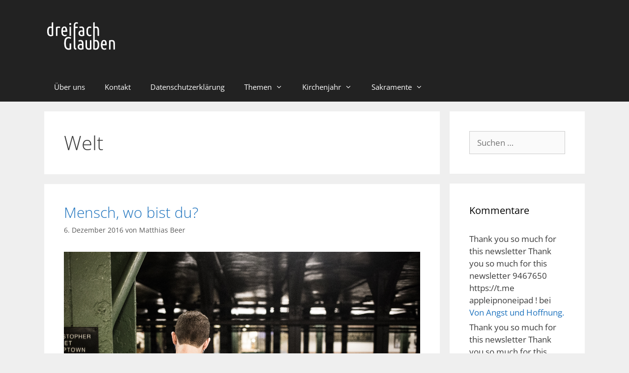

--- FILE ---
content_type: text/html; charset=UTF-8
request_url: https://dreifachglauben.de/tag/welt/
body_size: 12096
content:
<!DOCTYPE html><html lang="de"><head><meta charset="UTF-8"><meta name='robots' content='noindex, follow' /><meta name="viewport" content="width=device-width, initial-scale=1"> <!-- This site is optimized with the Yoast SEO plugin v26.8 - https://yoast.com/product/yoast-seo-wordpress/ --><link media="all" href="https://dreifachglauben.de/wp-content/cache/autoptimize/css/autoptimize_8d6f1adc80a1542d4c6598dd3a81c4ae.css" rel="stylesheet"><title>Welt Archive - dreifach glauben</title><meta property="og:locale" content="de_DE" /><meta property="og:type" content="article" /><meta property="og:title" content="Welt Archive - dreifach glauben" /><meta property="og:url" content="https://dreifachglauben.de/tag/welt/" /><meta property="og:site_name" content="dreifach glauben" /><meta property="og:image" content="https://dreifachglauben.de/wp-content/uploads/2017/01/header_homepage_jan2017.png" /><meta property="og:image:width" content="1380" /><meta property="og:image:height" content="280" /><meta property="og:image:type" content="image/png" /><meta name="twitter:card" content="summary_large_image" /><meta name="twitter:site" content="@dreifachglauben" /> <script type="application/ld+json" class="yoast-schema-graph">{"@context":"https://schema.org","@graph":[{"@type":"CollectionPage","@id":"https://dreifachglauben.de/tag/welt/","url":"https://dreifachglauben.de/tag/welt/","name":"Welt Archive - dreifach glauben","isPartOf":{"@id":"https://dreifachglauben.de/#website"},"primaryImageOfPage":{"@id":"https://dreifachglauben.de/tag/welt/#primaryimage"},"image":{"@id":"https://dreifachglauben.de/tag/welt/#primaryimage"},"thumbnailUrl":"https://dreifachglauben.de/wp-content/uploads/2016/12/rtctu0ei-t8-kirk-morales.jpg","breadcrumb":{"@id":"https://dreifachglauben.de/tag/welt/#breadcrumb"},"inLanguage":"de"},{"@type":"ImageObject","inLanguage":"de","@id":"https://dreifachglauben.de/tag/welt/#primaryimage","url":"https://dreifachglauben.de/wp-content/uploads/2016/12/rtctu0ei-t8-kirk-morales.jpg","contentUrl":"https://dreifachglauben.de/wp-content/uploads/2016/12/rtctu0ei-t8-kirk-morales.jpg","width":5306,"height":3537,"caption":"Foto von Kirk Morales / unsplash.com"},{"@type":"BreadcrumbList","@id":"https://dreifachglauben.de/tag/welt/#breadcrumb","itemListElement":[{"@type":"ListItem","position":1,"name":"Startseite","item":"https://dreifachglauben.de/"},{"@type":"ListItem","position":2,"name":"Welt"}]},{"@type":"WebSite","@id":"https://dreifachglauben.de/#website","url":"https://dreifachglauben.de/","name":"dreifach glauben","description":"leben mit glauben. glauben mit leben.","publisher":{"@id":"https://dreifachglauben.de/#organization"},"potentialAction":[{"@type":"SearchAction","target":{"@type":"EntryPoint","urlTemplate":"https://dreifachglauben.de/?s={search_term_string}"},"query-input":{"@type":"PropertyValueSpecification","valueRequired":true,"valueName":"search_term_string"}}],"inLanguage":"de"},{"@type":"Organization","@id":"https://dreifachglauben.de/#organization","name":"dreifach glauben","url":"https://dreifachglauben.de/","logo":{"@type":"ImageObject","inLanguage":"de","@id":"https://dreifachglauben.de/#/schema/logo/image/","url":"https://dreifachglauben.de/wp-content/uploads/2015/10/ruach_schriftzug.png","contentUrl":"https://dreifachglauben.de/wp-content/uploads/2015/10/ruach_schriftzug.png","width":700,"height":180,"caption":"dreifach glauben"},"image":{"@id":"https://dreifachglauben.de/#/schema/logo/image/"},"sameAs":["https://www.facebook.com/dreifachglauben","https://x.com/dreifachglauben","https://instagram.com/dreifachglauben/"]}]}</script> <!-- / Yoast SEO plugin. --><link rel="alternate" type="application/rss+xml" title="dreifach glauben &raquo; Feed" href="https://dreifachglauben.de/feed/" /><link rel="alternate" type="application/rss+xml" title="dreifach glauben &raquo; Kommentar-Feed" href="https://dreifachglauben.de/comments/feed/" /><link rel="alternate" type="application/rss+xml" title="dreifach glauben &raquo; Welt Schlagwort-Feed" href="https://dreifachglauben.de/tag/welt/feed/" /> <!-- This site uses the Google Analytics by ExactMetrics plugin v8.11.1 - Using Analytics tracking - https://www.exactmetrics.com/ --> <!-- Note: ExactMetrics is not currently configured on this site. The site owner needs to authenticate with Google Analytics in the ExactMetrics settings panel. --> <!-- No tracking code set --> <!-- / Google Analytics by ExactMetrics --><link rel="https://api.w.org/" href="https://dreifachglauben.de/wp-json/" /><link rel="alternate" title="JSON" type="application/json" href="https://dreifachglauben.de/wp-json/wp/v2/tags/81" /><link rel="EditURI" type="application/rsd+xml" title="RSD" href="https://dreifachglauben.de/xmlrpc.php?rsd" /><meta name="generator" content="WordPress 6.8.3" /> <!-- Es ist keine amphtml-Version verfügbar für diese URL. --><link rel="icon" href="https://dreifachglauben.de/wp-content/uploads/2015/06/fb_logo_big-558ad9d7v1_site_icon-150x150.png" sizes="32x32" /><link rel="icon" href="https://dreifachglauben.de/wp-content/uploads/2015/06/fb_logo_big-558ad9d7v1_site_icon-300x300.png" sizes="192x192" /><link rel="apple-touch-icon" href="https://dreifachglauben.de/wp-content/uploads/2015/06/fb_logo_big-558ad9d7v1_site_icon-300x300.png" /><meta name="msapplication-TileImage" content="https://dreifachglauben.de/wp-content/uploads/2015/06/fb_logo_big-558ad9d7v1_site_icon-300x300.png" /></head><body class="archive tag tag-welt tag-81 wp-custom-logo wp-embed-responsive wp-theme-generatepress post-image-below-header post-image-aligned-center infinite-scroll sticky-menu-fade right-sidebar nav-below-header separate-containers fluid-header active-footer-widgets-3 nav-aligned-left header-aligned-left dropdown-hover" itemtype="https://schema.org/Blog" itemscope> <a class="screen-reader-text skip-link" href="#content" title="Zum Inhalt springen">Zum Inhalt springen</a><header class="site-header" id="masthead" aria-label="Website"  itemtype="https://schema.org/WPHeader" itemscope><div class="inside-header grid-container grid-parent"><div class="site-logo"> <a href="https://dreifachglauben.de/" rel="home"> <img  class="header-image is-logo-image" alt="dreifach glauben" src="https://dreifachglauben.de/wp-content/uploads/2020/04/logo_dreifachglauben-white.png" /> </a></div></div></header><nav class="main-navigation sub-menu-right" id="site-navigation" aria-label="Primär"  itemtype="https://schema.org/SiteNavigationElement" itemscope><div class="inside-navigation grid-container grid-parent"> <button class="menu-toggle" aria-controls="primary-menu" aria-expanded="false"> <span class="mobile-menu">Menü</span> </button><div id="primary-menu" class="main-nav"><ul id="menu-topnav" class=" menu sf-menu"><li id="menu-item-6185" class="menu-item menu-item-type-post_type menu-item-object-page menu-item-6185"><a href="https://dreifachglauben.de/about/">Über uns</a></li><li id="menu-item-6184" class="menu-item menu-item-type-post_type menu-item-object-page menu-item-6184"><a href="https://dreifachglauben.de/kontakt/">Kontakt</a></li><li id="menu-item-6183" class="menu-item menu-item-type-post_type menu-item-object-page menu-item-6183"><a href="https://dreifachglauben.de/datenschutz/">Datenschutzerklärung</a></li><li id="menu-item-6297" class="menu-item menu-item-type-post_type menu-item-object-page menu-item-has-children menu-item-6297"><a href="https://dreifachglauben.de/themen/">Themen<span role="presentation" class="dropdown-menu-toggle"></span></a><ul class="sub-menu"><li id="menu-item-6298" class="menu-item menu-item-type-taxonomy menu-item-object-category menu-item-6298"><a href="https://dreifachglauben.de/category/leben/">Aus dem Leben</a></li><li id="menu-item-6300" class="menu-item menu-item-type-taxonomy menu-item-object-category menu-item-6300"><a href="https://dreifachglauben.de/category/leben/lebenszeit/">Lebenszeit</a></li><li id="menu-item-6302" class="menu-item menu-item-type-taxonomy menu-item-object-category menu-item-6302"><a href="https://dreifachglauben.de/category/hoffnung-und-freude/">Hoffnung und Freude</a></li><li id="menu-item-6303" class="menu-item menu-item-type-taxonomy menu-item-object-category menu-item-6303"><a href="https://dreifachglauben.de/category/leben/zusammenleben/">Zusammenleben</a></li><li id="menu-item-6305" class="menu-item menu-item-type-taxonomy menu-item-object-category menu-item-6305"><a href="https://dreifachglauben.de/category/glauben-vertrauen-zweifel/">Glauben.Vertrauen.Zweifel</a></li><li id="menu-item-6308" class="menu-item menu-item-type-taxonomy menu-item-object-category menu-item-6308"><a href="https://dreifachglauben.de/category/glauben-vertrauen-zweifel/vom-glauben/">Vom Glauben</a></li><li id="menu-item-6309" class="menu-item menu-item-type-taxonomy menu-item-object-category menu-item-6309"><a href="https://dreifachglauben.de/category/mut-und-aufbruch/">Mut und Aufbruch</a></li><li id="menu-item-6310" class="menu-item menu-item-type-taxonomy menu-item-object-category menu-item-6310"><a href="https://dreifachglauben.de/category/leben/alltagstreiben/">Alltagstreiben</a></li><li id="menu-item-6311" class="menu-item menu-item-type-taxonomy menu-item-object-category menu-item-6311"><a href="https://dreifachglauben.de/category/mut-und-aufbruch/aufbrueche/">Aufbrüche</a></li><li id="menu-item-6315" class="menu-item menu-item-type-taxonomy menu-item-object-category menu-item-6315"><a href="https://dreifachglauben.de/category/glauben-vertrauen-zweifel/vom-vertrauen/">Vom Vertrauen</a></li><li id="menu-item-6318" class="menu-item menu-item-type-taxonomy menu-item-object-category menu-item-6318"><a href="https://dreifachglauben.de/category/mut-und-aufbruch/mutiges/">Mutiges</a></li><li id="menu-item-6317" class="menu-item menu-item-type-taxonomy menu-item-object-category menu-item-6317"><a href="https://dreifachglauben.de/category/mut-und-aufbruch/nachfolge/">Nachfolge</a></li><li id="menu-item-6323" class="menu-item menu-item-type-taxonomy menu-item-object-category menu-item-6323"><a href="https://dreifachglauben.de/category/trauer-angst/">Trauer &amp; Angst</a></li><li id="menu-item-6324" class="menu-item menu-item-type-taxonomy menu-item-object-category menu-item-6324"><a href="https://dreifachglauben.de/category/glauben-vertrauen-zweifel/vom-zweifel/">Vom Zweifel</a></li><li id="menu-item-6327" class="menu-item menu-item-type-taxonomy menu-item-object-category menu-item-6327"><a href="https://dreifachglauben.de/category/gebet/">Gebet</a></li></ul></li><li id="menu-item-6306" class="menu-item menu-item-type-taxonomy menu-item-object-category menu-item-has-children menu-item-6306"><a href="https://dreifachglauben.de/category/kirchenjahr/">Kirchenjahr<span role="presentation" class="dropdown-menu-toggle"></span></a><ul class="sub-menu"><li id="menu-item-6301" class="menu-item menu-item-type-taxonomy menu-item-object-category menu-item-6301"><a href="https://dreifachglauben.de/category/kirchenjahr/advent/">Advent</a></li><li id="menu-item-6313" class="menu-item menu-item-type-taxonomy menu-item-object-category menu-item-6313"><a href="https://dreifachglauben.de/category/kirchenjahr/ostern/">Ostern</a></li><li id="menu-item-6304" class="menu-item menu-item-type-taxonomy menu-item-object-category menu-item-6304"><a href="https://dreifachglauben.de/category/kirchenjahr/fastenzeit/">Fastenzeit</a></li><li id="menu-item-6314" class="menu-item menu-item-type-taxonomy menu-item-object-category menu-item-6314"><a href="https://dreifachglauben.de/category/kirchenjahr/pfingsten/">Pfingsten</a></li><li id="menu-item-6312" class="menu-item menu-item-type-taxonomy menu-item-object-category menu-item-6312"><a href="https://dreifachglauben.de/category/kirchenjahr/weihnachten/">Weihnachten</a></li><li id="menu-item-6316" class="menu-item menu-item-type-taxonomy menu-item-object-category menu-item-6316"><a href="https://dreifachglauben.de/category/kirchenjahr/karwoche/">Karwoche</a></li><li id="menu-item-6326" class="menu-item menu-item-type-taxonomy menu-item-object-category menu-item-6326"><a href="https://dreifachglauben.de/category/kirchenjahr/allerheiligen/">Allerheiligen</a></li><li id="menu-item-6321" class="menu-item menu-item-type-taxonomy menu-item-object-category menu-item-6321"><a href="https://dreifachglauben.de/category/sakramente/kommunion/">Kommunion</a></li></ul></li><li id="menu-item-6319" class="menu-item menu-item-type-taxonomy menu-item-object-category menu-item-has-children menu-item-6319"><a href="https://dreifachglauben.de/category/sakramente/">Sakramente<span role="presentation" class="dropdown-menu-toggle"></span></a><ul class="sub-menu"><li id="menu-item-6299" class="menu-item menu-item-type-taxonomy menu-item-object-category menu-item-6299"><a href="https://dreifachglauben.de/category/sakramente/firmung/">Firmung</a></li><li id="menu-item-6320" class="menu-item menu-item-type-taxonomy menu-item-object-category menu-item-6320"><a href="https://dreifachglauben.de/category/sakramente/ehe/">Ehe</a></li><li id="menu-item-6322" class="menu-item menu-item-type-taxonomy menu-item-object-category menu-item-6322"><a href="https://dreifachglauben.de/category/sakramente/taufe/">Taufe</a></li><li id="menu-item-6307" class="menu-item menu-item-type-taxonomy menu-item-object-category menu-item-6307"><a href="https://dreifachglauben.de/category/sakramente/beichte/">Beichte</a></li></ul></li></ul></div></div></nav><div class="site grid-container container hfeed grid-parent" id="page"><div class="site-content" id="content"><div class="content-area grid-parent mobile-grid-100 grid-75 tablet-grid-75" id="primary"><main class="site-main" id="main"><header class="page-header" aria-label="Seite"><h1 class="page-title"> Welt</h1></header><article id="post-1651" class="post-1651 post type-post status-publish format-image has-post-thumbnail hentry category-advent category-beichte category-fastenzeit category-lebenszeit category-weihnachten tag-advent tag-alltag tag-augenblick tag-fragen tag-handy tag-ich tag-leben tag-mensch tag-moment tag-weihnachten tag-weihnachtsmarkt tag-welt tag-zeit post_format-post-format-image infinite-scroll-item" itemtype="https://schema.org/CreativeWork" itemscope><div class="inside-article"><header class="entry-header"><h2 class="entry-title" itemprop="headline"><a href="https://dreifachglauben.de/kirchenjahr/advent/mensch-wo-bist-du/" rel="bookmark">Mensch, wo bist du?</a></h2><div class="entry-meta"> <span class="posted-on"><time class="updated" datetime="2020-03-27T14:59:20+01:00" itemprop="dateModified">27. März 2020</time><time class="entry-date published" datetime="2016-12-06T06:55:54+01:00" itemprop="datePublished">6. Dezember 2016</time></span> <span class="byline">von <span class="author vcard" itemprop="author" itemtype="https://schema.org/Person" itemscope><a class="url fn n" href="https://dreifachglauben.de/author/matthias/" title="Alle Beiträge von Matthias Beer anzeigen" rel="author" itemprop="url"><span class="author-name" itemprop="name">Matthias Beer</span></a></span></span></div></header><div class="post-image"> <a href="https://dreifachglauben.de/kirchenjahr/advent/mensch-wo-bist-du/"> <img width="5306" height="3537" src="https://dreifachglauben.de/wp-content/uploads/2016/12/rtctu0ei-t8-kirk-morales.jpg" class="attachment-full size-full wp-post-image" alt="" itemprop="image" decoding="async" fetchpriority="high" srcset="https://dreifachglauben.de/wp-content/uploads/2016/12/rtctu0ei-t8-kirk-morales.jpg 5306w, https://dreifachglauben.de/wp-content/uploads/2016/12/rtctu0ei-t8-kirk-morales-300x200.jpg 300w, https://dreifachglauben.de/wp-content/uploads/2016/12/rtctu0ei-t8-kirk-morales-768x512.jpg 768w, https://dreifachglauben.de/wp-content/uploads/2016/12/rtctu0ei-t8-kirk-morales-1024x683.jpg 1024w" sizes="(max-width: 5306px) 100vw, 5306px" /> </a></div><div class="entry-content" itemprop="text"><p>„Mensch, wo bist du?“ Etwas genervt sprach ich in mein Handy.<br /> …<br /> „Wir wollten uns um fünf hier treffen.“<br /> …<br /> „Ja, vor der Tür.“<br /> …<br /> „Ich warte…!“<br /> …</p><p>Etwas genervter steckte ich mein Telefon wieder in die Tasche, schaute auf die Uhr. Mein Atem bildete kleine Wolken vor meinem Gesicht. Ich ließ meinen Blick über die Straße schweifen.</p><p>Und dann: Einer dieser Momente, in denen man sich selbst über die Schulter guckt. Die Kamera zoomt raus und man nimmt alles auf einmal wahr:</p><p>Die Lichterketten. Das gestreute Licht – rot, gelb, weiß – auf den nassen Pflastersteinen. Künstliche Tannenzweige. Die Leute mit den Tüten. Die anderen mit Bechern in der Hand. Musikfetzen. Drei Männer mit Klarinette, Akkordeon, Gitarre. Eine Frau mit zerfleddertem Pappbecher in den behandschuhten Fingern. Ein weinendes Kind. Ein junger Mann mit Hund und Pappschild vor den Füßen. Zwei ältere Damen, die goldenen Jacken im Karo gesteppt, plaudernd. Eine junge Familie mit Kinderwagen. Eine Gruppe lauter Jugendlicher. Mehr Menschen mit Taschen. Ich.</p><p>Ich schaute wieder auf die Uhr. Mein Blick wanderte in den dunklen, von der Stadt orange gefärbten Himmel. Genervt zückte ich mein Smartphone.</p><p>Mensch, wo bist du?</p><p><span><div class="author-bio"><p><img decoding="async" src="https://dreifachglauben.de/wp-content/uploads/2016/11/gb_logo.jpg" alt="logo_mensch werden" width="215" height="77" class=" wp-image-676 alignright" /></p><p class="bio-desc">Jeden Tag ein neues Törchen. Dieser Beitrag ist Teil unseres Adventkalenders 2016 zum Thema <strong>Mensch werden</strong>. Alle weiteren Einträge findest du in unserem Archiv unter <a href="https://dreifachglauben.de/category/advent2016/">Adventskalender 2015</a> oder in unserem <a href="http://advent.ruach.jetzt">Online Adventskalender</a>.</p></div></span></p></div><footer class="entry-meta" aria-label="Beitragsmeta"> <span class="cat-links"><span class="screen-reader-text">Kategorien </span><a href="https://dreifachglauben.de/category/kirchenjahr/advent/" rel="category tag">Advent</a>, <a href="https://dreifachglauben.de/category/sakramente/beichte/" rel="category tag">Beichte</a>, <a href="https://dreifachglauben.de/category/kirchenjahr/fastenzeit/" rel="category tag">Fastenzeit</a>, <a href="https://dreifachglauben.de/category/leben/lebenszeit/" rel="category tag">Lebenszeit</a>, <a href="https://dreifachglauben.de/category/kirchenjahr/weihnachten/" rel="category tag">Weihnachten</a></span> <span class="tags-links"><span class="screen-reader-text">Schlagwörter </span><a href="https://dreifachglauben.de/tag/advent/" rel="tag">Advent</a>, <a href="https://dreifachglauben.de/tag/alltag/" rel="tag">alltag</a>, <a href="https://dreifachglauben.de/tag/augenblick/" rel="tag">augenblick</a>, <a href="https://dreifachglauben.de/tag/fragen/" rel="tag">fragen</a>, <a href="https://dreifachglauben.de/tag/handy/" rel="tag">Handy</a>, <a href="https://dreifachglauben.de/tag/ich/" rel="tag">Ich</a>, <a href="https://dreifachglauben.de/tag/leben/" rel="tag">Leben</a>, <a href="https://dreifachglauben.de/tag/mensch/" rel="tag">mensch</a>, <a href="https://dreifachglauben.de/tag/moment/" rel="tag">Moment</a>, <a href="https://dreifachglauben.de/tag/weihnachten/" rel="tag">Weihnachten</a>, <a href="https://dreifachglauben.de/tag/weihnachtsmarkt/" rel="tag">weihnachtsmarkt</a>, <a href="https://dreifachglauben.de/tag/welt/" rel="tag">Welt</a>, <a href="https://dreifachglauben.de/tag/zeit/" rel="tag">Zeit</a></span> <span class="comments-link"><a href="https://dreifachglauben.de/kirchenjahr/advent/mensch-wo-bist-du/#comments">Ein Kommentar</a></span></footer></div></article><article id="post-1186" class="post-1186 post type-post status-publish format-image has-post-thumbnail hentry category-leben category-firmung category-mutiges category-nachfolge category-vom-glauben category-zusammenleben tag-bier tag-frage tag-gott tag-kueche tag-laecheln tag-party tag-sinn tag-studium tag-unsinn tag-welt post_format-post-format-image infinite-scroll-item" itemtype="https://schema.org/CreativeWork" itemscope><div class="inside-article"><header class="entry-header"><h2 class="entry-title" itemprop="headline"><a href="https://dreifachglauben.de/leben/die-frage/" rel="bookmark">Die Frage.</a></h2><div class="entry-meta"> <span class="posted-on"><time class="updated" datetime="2020-03-27T17:01:14+01:00" itemprop="dateModified">27. März 2020</time><time class="entry-date published" datetime="2016-04-17T10:00:33+02:00" itemprop="datePublished">17. April 2016</time></span> <span class="byline">von <span class="author vcard" itemprop="author" itemtype="https://schema.org/Person" itemscope><a class="url fn n" href="https://dreifachglauben.de/author/raphael/" title="Alle Beiträge von Raphael Foltin anzeigen" rel="author" itemprop="url"><span class="author-name" itemprop="name">Raphael Foltin</span></a></span></span></div></header><div class="post-image"> <a href="https://dreifachglauben.de/leben/die-frage/"> <img width="1280" height="872" src="https://dreifachglauben.de/wp-content/uploads/2016/04/tumblr_n4oyz5W0EK1rca2n2o1_1280.jpg" class="attachment-full size-full wp-post-image" alt="" itemprop="image" decoding="async" srcset="https://dreifachglauben.de/wp-content/uploads/2016/04/tumblr_n4oyz5W0EK1rca2n2o1_1280.jpg 1280w, https://dreifachglauben.de/wp-content/uploads/2016/04/tumblr_n4oyz5W0EK1rca2n2o1_1280-300x204.jpg 300w, https://dreifachglauben.de/wp-content/uploads/2016/04/tumblr_n4oyz5W0EK1rca2n2o1_1280-768x523.jpg 768w, https://dreifachglauben.de/wp-content/uploads/2016/04/tumblr_n4oyz5W0EK1rca2n2o1_1280-1024x698.jpg 1024w" sizes="(max-width: 1280px) 100vw, 1280px" /> </a></div><div class="entry-content" itemprop="text"><p>Samstag Abend, 00:43.</p><p>Ich stehe in der Küche eines entfernten Bekannten.<br />Bier Nummer 4 (?!) dümpelt lauwarm und abgestanden in meiner Hand herum.<br /><em>&#8222;Na, zum Glück hast du´s in die Küche geschafft, das ist ja auf der Party der einzige Raum in dem geraucht werden darf&#8220;,&nbsp;</em>denk ich mir noch und verfluche leise murmelnd die olle Nikotinsucht.<em> </em></p><p>Das wiederum nimmt der nette junge Mann neben mir &#8211; gesehen hab ich den schonmal irgendwo &#8211; zum Anlass ein Gespräch zu eröffnen.</p><p><em>&#8222;Auch noch´n Bier?&#8220;<br /></em>Ich Trottel hab in meine Plörre aus versehen reingeascht.<br /><em>&#8222;Ja, gerne!&#8220;,&nbsp;</em>lächle ich.</p><p><em><span style="text-decoration: underline"></span></em><span style="text-decoration: underline"></span>Und so entwickelt sich eines dieser Gespräche, die man schon tausend mal geführt hat.<br />Innerlich zähle ich die Sekunden, bis die am meisten gefürchtete aller Fragen fällt:<br /><em>&#8222;Und was studierst du so?&#8220;<strong><br /></strong></em></p><p>Versteht mich nicht falsch:&nbsp;<em>Ich </em>habe kein Problem damit, katholische Theologie zu studieren.<br />Mal abgesehen von der ein oder anderen Dogmatikvorlesung.<br />Die Probleme scheinen eher die anderen zu haben.</p><p>Und so überlege ich noch kurz einfach&nbsp;<em>&#8222;Ähm&#8230; Kunstgeschichte?&#8220;&nbsp;</em>zu antworten.<br />Das lass ich dann aber doch und entschließe mich, die Angelegenheit genauso schnell zu regeln wie das Abziehen eines Pflasters:<br /><em>&#8222;Katholische Theologie.&#8220;</em></p><p>Vor meinem inneren Auge läuft ein Film mit den verschiedensten Reaktionen, die ich beim Beantworten dieser Frage schon erleben durfte &#8230;<br /><em>&#8222;Ah&#8230; Frauenrechte sind dann wohl nicht so deins?&#8220;</em><br /><em>&#8222;Dabei wirkst du ja erstmal ganz nett&#8230;&#8220;</em><br /><em>&#8222;Uh, ich war ja nach dem Abi in Nepal und habe da mit buddhistischen Mönchen meditiert und meine innere&#8230;&#8220;</em><br /><em>&#8222;Kinderschänder? Dann hat sich das Gespräch hier wohl erledigt.&#8220;<br /></em>oder der Standartfall: <em>&#8222;Und dann wirst du Priester? Aber warum?&#8220;</em></p><p>Bis man seinem Gegenüber dann erklärt hat, dass man nicht Priester werden muss wenn man Theologie studiert, ist die Party auch fast schon wieder zu Ende.</p><p><em>&#8222;Und wie ist Gott so?&#8220;</em></p><p>Peng! Meine Mutter würde sagen, mein Gesicht sieht aus <em>&#8222;wie ne Kuh, wenns´s blitzt&#8220;.<br /></em>Baff lächle ich mein Gegenüber an und antworte irgendwann:<br /><em>&#8222;Naja, gut &#8211; und&#8230; fair&#8220; </em>&#8211; Was für eine behämmert grenzdebile Antwort.</p><p>Aber ich werde erneut überrascht.<br />Der nette Typ in der Küche lässt sich auf meine Meinung ein.<br />So entspinnt sich ein Gespräch über Gott und die Welt, über Leben und Tod, Sinn und Unsinn von allem.</p><p>Stunden später bin ich lächelnd und ein wenig beschwippst wieder zu Hause und liege in meinem Bett.<br /><em>&#8222;Zum Glück studierst du nicht Kunstgeschichte&#8220;,</em> murmele ich noch zu mir selbst und schlafe ein.</p><p></p><p></p></div><footer class="entry-meta" aria-label="Beitragsmeta"> <span class="cat-links"><span class="screen-reader-text">Kategorien </span><a href="https://dreifachglauben.de/category/leben/" rel="category tag">Aus dem Leben</a>, <a href="https://dreifachglauben.de/category/sakramente/firmung/" rel="category tag">Firmung</a>, <a href="https://dreifachglauben.de/category/mut-und-aufbruch/mutiges/" rel="category tag">Mutiges</a>, <a href="https://dreifachglauben.de/category/mut-und-aufbruch/nachfolge/" rel="category tag">Nachfolge</a>, <a href="https://dreifachglauben.de/category/glauben-vertrauen-zweifel/vom-glauben/" rel="category tag">Vom Glauben</a>, <a href="https://dreifachglauben.de/category/leben/zusammenleben/" rel="category tag">Zusammenleben</a></span> <span class="tags-links"><span class="screen-reader-text">Schlagwörter </span><a href="https://dreifachglauben.de/tag/bier/" rel="tag">bier</a>, <a href="https://dreifachglauben.de/tag/frage/" rel="tag">Frage</a>, <a href="https://dreifachglauben.de/tag/gott/" rel="tag">gott</a>, <a href="https://dreifachglauben.de/tag/kueche/" rel="tag">küche</a>, <a href="https://dreifachglauben.de/tag/laecheln/" rel="tag">lächeln</a>, <a href="https://dreifachglauben.de/tag/party/" rel="tag">party</a>, <a href="https://dreifachglauben.de/tag/sinn/" rel="tag">sinn</a>, <a href="https://dreifachglauben.de/tag/studium/" rel="tag">studium</a>, <a href="https://dreifachglauben.de/tag/unsinn/" rel="tag">unsinn</a>, <a href="https://dreifachglauben.de/tag/welt/" rel="tag">Welt</a></span> <span class="comments-link"><a href="https://dreifachglauben.de/leben/die-frage/#comments">2 Kommentare</a></span></footer></div></article><article id="post-324" class="post-324 post type-post status-publish format-image has-post-thumbnail hentry category-alltagstreiben category-leben category-fastenzeit category-firmung category-ostern category-sakramente category-zusammenleben tag-graffiti tag-kreativ tag-welt tag-zitate post_format-post-format-image infinite-scroll-item" itemtype="https://schema.org/CreativeWork" itemscope><div class="inside-article"><header class="entry-header"><h2 class="entry-title" itemprop="headline"><a href="https://dreifachglauben.de/leben/verliebt-in-die-verrueckte-welt/" rel="bookmark">Verliebt in die verrückte Welt</a></h2><div class="entry-meta"> <span class="posted-on"><time class="updated" datetime="2020-03-28T09:42:53+01:00" itemprop="dateModified">28. März 2020</time><time class="entry-date published" datetime="2015-10-18T12:00:01+02:00" itemprop="datePublished">18. Oktober 2015</time></span> <span class="byline">von <span class="author vcard" itemprop="author" itemtype="https://schema.org/Person" itemscope><a class="url fn n" href="https://dreifachglauben.de/author/florian/" title="Alle Beiträge von Florian Kunz anzeigen" rel="author" itemprop="url"><span class="author-name" itemprop="name">Florian Kunz</span></a></span></span></div></header><div class="post-image"> <a href="https://dreifachglauben.de/leben/verliebt-in-die-verrueckte-welt/"> <img width="2448" height="3264" src="https://dreifachglauben.de/wp-content/uploads/2015/07/Bild_Verrückte-Welt.jpg" class="attachment-full size-full wp-post-image" alt="" itemprop="image" decoding="async" loading="lazy" srcset="https://dreifachglauben.de/wp-content/uploads/2015/07/Bild_Verrückte-Welt.jpg 2448w, https://dreifachglauben.de/wp-content/uploads/2015/07/Bild_Verrückte-Welt-225x300.jpg 225w, https://dreifachglauben.de/wp-content/uploads/2015/07/Bild_Verrückte-Welt-768x1024.jpg 768w" sizes="auto, (max-width: 2448px) 100vw, 2448px" /> </a></div><div class="entry-content" itemprop="text"><p>Noch ein paar Minuten zwischen zwei Terminen. Zu wenig, um verplant werden zu können, und zu viel, um herumzustehen. Also einfach losgehen und einmal im Kreis herumlaufen.</p><p>Seltsam, obwohl ich ständig an dieser Wand vorbeigehe, ist mir bisher noch nie das Graffiti aufgefallen. Ein Meisterwerk? Schwarze Schrift auf orangenem Grund. &#8222;Verliebt in die verrückte Welt. Hermann Hesse. 1877-1962.&#8220;</p><p>Aus eigenem Antrieb hätte ich wahrscheinlich nie nach dem Zitat gesucht. Die schönsten Dinge findet man* halt meistens, wenn man* nicht danach sucht. Oder finden sie uns?</p><p>Wer war das denn? Was hat sich der*die Sprayer*in eigentlich dabei gedacht? Plötzlich legt sich ein leises Lächeln über mein Gesicht. Genial, der Spruch fasziniert mich. &#8222;Verliebt in die verrückte Welt.&#8220; Hoffentlich bin ich das hin und wieder auch mal wieder.</p><p><strong>P.S.:</strong> Seit Wochen war das Foto in meinem Handy gespeichert. Heute hat es mich zufällig wieder gefunden. Jetzt will ich es wissen. Woher kommt das Zitat?</p><p><strong> Notiz an mich:</strong> Hermann Hesse. &#8222;Gestutzte Eiche&#8220;. Juni 1919. Danke für das TROTZDEM!</p><p></p></div><footer class="entry-meta" aria-label="Beitragsmeta"> <span class="cat-links"><span class="screen-reader-text">Kategorien </span><a href="https://dreifachglauben.de/category/leben/alltagstreiben/" rel="category tag">Alltagstreiben</a>, <a href="https://dreifachglauben.de/category/leben/" rel="category tag">Aus dem Leben</a>, <a href="https://dreifachglauben.de/category/kirchenjahr/fastenzeit/" rel="category tag">Fastenzeit</a>, <a href="https://dreifachglauben.de/category/sakramente/firmung/" rel="category tag">Firmung</a>, <a href="https://dreifachglauben.de/category/kirchenjahr/ostern/" rel="category tag">Ostern</a>, <a href="https://dreifachglauben.de/category/sakramente/" rel="category tag">Sakramente</a>, <a href="https://dreifachglauben.de/category/leben/zusammenleben/" rel="category tag">Zusammenleben</a></span> <span class="tags-links"><span class="screen-reader-text">Schlagwörter </span><a href="https://dreifachglauben.de/tag/graffiti/" rel="tag">Graffiti</a>, <a href="https://dreifachglauben.de/tag/kreativ/" rel="tag">Kreativ</a>, <a href="https://dreifachglauben.de/tag/welt/" rel="tag">Welt</a>, <a href="https://dreifachglauben.de/tag/zitate/" rel="tag">Zitate</a></span> <span class="comments-link"><a href="https://dreifachglauben.de/leben/verliebt-in-die-verrueckte-welt/#respond">Schreibe einen Kommentar</a></span></footer></div></article><article id="post-304" class="post-304 post type-post status-publish format-image has-post-thumbnail hentry category-advent category-aufbrueche category-leben category-beichte category-fastenzeit category-firmung category-karwoche category-mut-und-aufbruch category-mutiges category-vom-glauben category-vom-zweifel category-zusammenleben tag-fluechtlinge tag-kommentar tag-menschlichkeit tag-standpunkt tag-tueren tag-welt post_format-post-format-image infinite-scroll-item" itemtype="https://schema.org/CreativeWork" itemscope><div class="inside-article"><header class="entry-header"><h2 class="entry-title" itemprop="headline"><a href="https://dreifachglauben.de/glauben-vertrauen-zweifel/vom-zweifel/tueren-dieser-welt/" rel="bookmark">Türen dieser Welt</a></h2><div class="entry-meta"> <span class="posted-on"><time class="updated" datetime="2020-03-28T11:01:45+01:00" itemprop="dateModified">28. März 2020</time><time class="entry-date published" datetime="2015-07-16T13:46:35+02:00" itemprop="datePublished">16. Juli 2015</time></span> <span class="byline">von <span class="author vcard" itemprop="author" itemtype="https://schema.org/Person" itemscope><a class="url fn n" href="https://dreifachglauben.de/author/simone/" title="Alle Beiträge von Simone Müller anzeigen" rel="author" itemprop="url"><span class="author-name" itemprop="name">Simone Müller</span></a></span></span></div></header><div class="post-image"> <a href="https://dreifachglauben.de/glauben-vertrauen-zweifel/vom-zweifel/tueren-dieser-welt/"> <img width="2560" height="1164" src="https://dreifachglauben.de/wp-content/uploads/2015/07/20150314_1815051.jpg" class="attachment-full size-full wp-post-image" alt="" itemprop="image" decoding="async" loading="lazy" srcset="https://dreifachglauben.de/wp-content/uploads/2015/07/20150314_1815051.jpg 2560w, https://dreifachglauben.de/wp-content/uploads/2015/07/20150314_1815051-300x136.jpg 300w, https://dreifachglauben.de/wp-content/uploads/2015/07/20150314_1815051-1024x466.jpg 1024w" sizes="auto, (max-width: 2560px) 100vw, 2560px" /> </a></div><div class="entry-content" itemprop="text"><p>Es bringt mich aus der Fassung. Wie viele Leute sich dagegen wehren, Flüchtlingen die &#8222;Türe aufzumachen&#8220;. Wie viele Sätze in dieser Richtung mit &#8222;Ich stelle weder die Menschenrechte in Frage, noch bin ich ausländerfeindlich&#8220; beginnen und einem gesprochenen oder hörbar gedachten &#8222;&#8230;, aber&#8230;&#8220; beendet werden.</p><p>Gleichzeitig stehen viele Andere für Flüchtlinge ein und auf, versuchen zu argumentieren und zu begründen, warum es gut, gerecht, sinnvoll, gewinnbringend,&#8230; ist, fremde Menschen im &#8222;eigenen Land&#8220; aufzunehmen.</p><p>Was mich dabei immer häufiger zum Nachdenken bringt: Warum braucht es diese vielen verschiedenen Argumentationen? Egal ob religiös motivierte (&#8222;Jesus war ja auch ein Flüchtling&#8220;), oder solche, die besagen, &#8222;dass das alles gar nicht so schlimm ist &#8211; immerhin kenne man doch bestimmt den und den &#8211; und der war ja auch mal Flüchtling und sei doch jetzt ein guter Bürger&#8230;&#8220;, sie alle rechtfertigen und suchen wortreich nach Begründung.</p><p>Warum reicht es denn nicht schlichtweg, dass es einem Menschen schlecht geht, jemand kein Zuhause hat, um sein oder ihr Leben bangen muss?<br /> Warum ist diese himmelschreiende Ungerechtigkeit nicht schon Grund genug?<br /> Ist sie nicht Grund und die Menschen, die nach Schutz suchen, nicht Anlass genug, mir mal wieder zu überlegen, wem diese Welt denn nun gehört?</p><p>Es mag naiv klingen, aber reicht das nicht? Reicht das nicht aus, um Menschen zumindest die &#8222;Tür&#8220; &#8222;meines Landes&#8220; aufzumachen?</p><p>Wer hat diese Tür überhaupt gebaut? Gehört die Welt nicht allen, die auf ihr herumlaufen?!</p></div><footer class="entry-meta" aria-label="Beitragsmeta"> <span class="cat-links"><span class="screen-reader-text">Kategorien </span><a href="https://dreifachglauben.de/category/kirchenjahr/advent/" rel="category tag">Advent</a>, <a href="https://dreifachglauben.de/category/mut-und-aufbruch/aufbrueche/" rel="category tag">Aufbrüche</a>, <a href="https://dreifachglauben.de/category/leben/" rel="category tag">Aus dem Leben</a>, <a href="https://dreifachglauben.de/category/sakramente/beichte/" rel="category tag">Beichte</a>, <a href="https://dreifachglauben.de/category/kirchenjahr/fastenzeit/" rel="category tag">Fastenzeit</a>, <a href="https://dreifachglauben.de/category/sakramente/firmung/" rel="category tag">Firmung</a>, <a href="https://dreifachglauben.de/category/kirchenjahr/karwoche/" rel="category tag">Karwoche</a>, <a href="https://dreifachglauben.de/category/mut-und-aufbruch/" rel="category tag">Mut und Aufbruch</a>, <a href="https://dreifachglauben.de/category/mut-und-aufbruch/mutiges/" rel="category tag">Mutiges</a>, <a href="https://dreifachglauben.de/category/glauben-vertrauen-zweifel/vom-glauben/" rel="category tag">Vom Glauben</a>, <a href="https://dreifachglauben.de/category/glauben-vertrauen-zweifel/vom-zweifel/" rel="category tag">Vom Zweifel</a>, <a href="https://dreifachglauben.de/category/leben/zusammenleben/" rel="category tag">Zusammenleben</a></span> <span class="tags-links"><span class="screen-reader-text">Schlagwörter </span><a href="https://dreifachglauben.de/tag/fluechtlinge/" rel="tag">flüchtlinge</a>, <a href="https://dreifachglauben.de/tag/kommentar/" rel="tag">Kommentar</a>, <a href="https://dreifachglauben.de/tag/menschlichkeit/" rel="tag">Menschlichkeit</a>, <a href="https://dreifachglauben.de/tag/standpunkt/" rel="tag">Standpunkt</a>, <a href="https://dreifachglauben.de/tag/tueren/" rel="tag">Türen</a>, <a href="https://dreifachglauben.de/tag/welt/" rel="tag">Welt</a></span> <span class="comments-link"><a href="https://dreifachglauben.de/glauben-vertrauen-zweifel/vom-zweifel/tueren-dieser-welt/#comments">Ein Kommentar</a></span></footer></div></article></main></div><div class="widget-area sidebar is-right-sidebar grid-25 tablet-grid-25 grid-parent" id="right-sidebar"><div class="inside-right-sidebar"><aside id="search-2" class="widget inner-padding widget_search"><form method="get" class="search-form" action="https://dreifachglauben.de/"> <label> <span class="screen-reader-text">Suche nach:</span> <input type="search" class="search-field" placeholder="Suchen …" value="" name="s" title="Suche nach:"> </label> <input type="submit" class="search-submit" value="Suchen"></form></aside><aside id="recent-comments-2" class="widget inner-padding widget_recent_comments"><h2 class="widget-title">Kommentare</h2><ul id="recentcomments"><li class="recentcomments"><span class="comment-author-link">Thank you so much for this newsletter Thank you so much for this newsletter 9467650 https://t.me appleipnoneipad !</span> bei <a href="https://dreifachglauben.de/leben/von-angst-und-hoffnung/#comment-38081">Von Angst und Hoffnung.</a></li><li class="recentcomments"><span class="comment-author-link">Thank you so much for this newsletter Thank you so much for this newsletter 4986350 https://t.me appleipnoneipad !</span> bei <a href="https://dreifachglauben.de/leben/von-angst-und-hoffnung/#comment-37700">Von Angst und Hoffnung.</a></li><li class="recentcomments"><span class="comment-author-link"><a href="https://ourgames.net/subway-surfers" class="url" rel="ugc external nofollow">Subway Surfers</a></span> bei <a href="https://dreifachglauben.de/leben/sie-wird-wieder-auferstehen/#comment-36340">Sie wird wieder auferstehen</a></li><li class="recentcomments"><span class="comment-author-link"><a href="https://www.winner12.ai/" class="url" rel="ugc external nofollow">Football predictions</a></span> bei <a href="https://dreifachglauben.de/leben/sie-wird-wieder-auferstehen/#comment-35626">Sie wird wieder auferstehen</a></li><li class="recentcomments"><span class="comment-author-link"><a href="https://www.icebreakergames.site/" class="url" rel="ugc external nofollow">Ice Breaker Games</a></span> bei <a href="https://dreifachglauben.de/leben/ab-in-die-tonne-mit-der-bibel/#comment-35333">Ab in die Tonne mit der Bibel!</a></li></ul></aside><aside id="categories-2" class="widget inner-padding widget_categories"><h2 class="widget-title">Kategorien</h2><ul><li class="cat-item cat-item-755"><a href="https://dreifachglauben.de/category/kirchenjahr/advent/">Advent</a></li><li class="cat-item cat-item-757"><a href="https://dreifachglauben.de/category/kirchenjahr/allerheiligen/">Allerheiligen</a></li><li class="cat-item cat-item-771"><a href="https://dreifachglauben.de/category/leben/alltagstreiben/">Alltagstreiben</a></li><li class="cat-item cat-item-775"><a href="https://dreifachglauben.de/category/mut-und-aufbruch/aufbrueche/">Aufbrüche</a></li><li class="cat-item cat-item-5"><a href="https://dreifachglauben.de/category/leben/">Aus dem Leben</a></li><li class="cat-item cat-item-765"><a href="https://dreifachglauben.de/category/sakramente/beichte/">Beichte</a></li><li class="cat-item cat-item-764"><a href="https://dreifachglauben.de/category/sakramente/ehe/">Ehe</a></li><li class="cat-item cat-item-756"><a href="https://dreifachglauben.de/category/kirchenjahr/fastenzeit/">Fastenzeit</a></li><li class="cat-item cat-item-767"><a href="https://dreifachglauben.de/category/sakramente/firmung/">Firmung</a></li><li class="cat-item cat-item-649"><a href="https://dreifachglauben.de/category/gebet/">Gebet</a></li><li class="cat-item cat-item-778"><a href="https://dreifachglauben.de/category/glauben-vertrauen-zweifel/">Glauben.Vertrauen.Zweifel</a></li><li class="cat-item cat-item-782"><a href="https://dreifachglauben.de/category/hoffnung-und-freude/">Hoffnung und Freude</a></li><li class="cat-item cat-item-1"><a href="https://dreifachglauben.de/category/allgemein/">In eigener Sache</a></li><li class="cat-item cat-item-759"><a href="https://dreifachglauben.de/category/kirchenjahr/karwoche/">Karwoche</a></li><li class="cat-item cat-item-751"><a href="https://dreifachglauben.de/category/kirchenjahr/">Kirchenjahr</a></li><li class="cat-item cat-item-766"><a href="https://dreifachglauben.de/category/sakramente/kommunion/">Kommunion</a></li><li class="cat-item cat-item-772"><a href="https://dreifachglauben.de/category/leben/lebenszeit/">Lebenszeit</a></li><li class="cat-item cat-item-774"><a href="https://dreifachglauben.de/category/mut-und-aufbruch/">Mut und Aufbruch</a></li><li class="cat-item cat-item-777"><a href="https://dreifachglauben.de/category/mut-und-aufbruch/mutiges/">Mutiges</a></li><li class="cat-item cat-item-776"><a href="https://dreifachglauben.de/category/mut-und-aufbruch/nachfolge/">Nachfolge</a></li><li class="cat-item cat-item-753"><a href="https://dreifachglauben.de/category/kirchenjahr/ostern/">Ostern</a></li><li class="cat-item cat-item-752"><a href="https://dreifachglauben.de/category/kirchenjahr/pfingsten/">Pfingsten</a></li><li class="cat-item cat-item-763"><a href="https://dreifachglauben.de/category/sakramente/">Sakramente</a></li><li class="cat-item cat-item-768"><a href="https://dreifachglauben.de/category/sakramente/taufe/">Taufe</a></li><li class="cat-item cat-item-769"><a href="https://dreifachglauben.de/category/trauer-angst/">Trauer &amp; Angst</a></li><li class="cat-item cat-item-10"><a href="https://dreifachglauben.de/category/videos/">Videos</a></li><li class="cat-item cat-item-779"><a href="https://dreifachglauben.de/category/glauben-vertrauen-zweifel/vom-glauben/">Vom Glauben</a></li><li class="cat-item cat-item-780"><a href="https://dreifachglauben.de/category/glauben-vertrauen-zweifel/vom-vertrauen/">Vom Vertrauen</a></li><li class="cat-item cat-item-781"><a href="https://dreifachglauben.de/category/glauben-vertrauen-zweifel/vom-zweifel/">Vom Zweifel</a></li><li class="cat-item cat-item-754"><a href="https://dreifachglauben.de/category/kirchenjahr/weihnachten/">Weihnachten</a></li><li class="cat-item cat-item-773"><a href="https://dreifachglauben.de/category/leben/zusammenleben/">Zusammenleben</a></li></ul></aside><aside id="archives-2" class="widget inner-padding widget_archive"><h2 class="widget-title">Archive</h2><ul><li><a href='https://dreifachglauben.de/2020/04/'>April 2020</a></li><li><a href='https://dreifachglauben.de/2020/03/'>März 2020</a></li><li><a href='https://dreifachglauben.de/2018/12/'>Dezember 2018</a></li><li><a href='https://dreifachglauben.de/2018/07/'>Juli 2018</a></li><li><a href='https://dreifachglauben.de/2018/06/'>Juni 2018</a></li><li><a href='https://dreifachglauben.de/2018/04/'>April 2018</a></li><li><a href='https://dreifachglauben.de/2018/03/'>März 2018</a></li><li><a href='https://dreifachglauben.de/2018/02/'>Februar 2018</a></li><li><a href='https://dreifachglauben.de/2018/01/'>Januar 2018</a></li><li><a href='https://dreifachglauben.de/2017/12/'>Dezember 2017</a></li><li><a href='https://dreifachglauben.de/2017/11/'>November 2017</a></li><li><a href='https://dreifachglauben.de/2017/10/'>Oktober 2017</a></li><li><a href='https://dreifachglauben.de/2017/09/'>September 2017</a></li><li><a href='https://dreifachglauben.de/2017/08/'>August 2017</a></li><li><a href='https://dreifachglauben.de/2017/04/'>April 2017</a></li><li><a href='https://dreifachglauben.de/2017/03/'>März 2017</a></li><li><a href='https://dreifachglauben.de/2017/02/'>Februar 2017</a></li><li><a href='https://dreifachglauben.de/2017/01/'>Januar 2017</a></li><li><a href='https://dreifachglauben.de/2016/12/'>Dezember 2016</a></li><li><a href='https://dreifachglauben.de/2016/11/'>November 2016</a></li><li><a href='https://dreifachglauben.de/2016/10/'>Oktober 2016</a></li><li><a href='https://dreifachglauben.de/2016/09/'>September 2016</a></li><li><a href='https://dreifachglauben.de/2016/08/'>August 2016</a></li><li><a href='https://dreifachglauben.de/2016/07/'>Juli 2016</a></li><li><a href='https://dreifachglauben.de/2016/06/'>Juni 2016</a></li><li><a href='https://dreifachglauben.de/2016/05/'>Mai 2016</a></li><li><a href='https://dreifachglauben.de/2016/04/'>April 2016</a></li><li><a href='https://dreifachglauben.de/2016/03/'>März 2016</a></li><li><a href='https://dreifachglauben.de/2016/02/'>Februar 2016</a></li><li><a href='https://dreifachglauben.de/2016/01/'>Januar 2016</a></li><li><a href='https://dreifachglauben.de/2015/12/'>Dezember 2015</a></li><li><a href='https://dreifachglauben.de/2015/11/'>November 2015</a></li><li><a href='https://dreifachglauben.de/2015/10/'>Oktober 2015</a></li><li><a href='https://dreifachglauben.de/2015/09/'>September 2015</a></li><li><a href='https://dreifachglauben.de/2015/08/'>August 2015</a></li><li><a href='https://dreifachglauben.de/2015/07/'>Juli 2015</a></li><li><a href='https://dreifachglauben.de/2015/06/'>Juni 2015</a></li></ul></aside></div></div></div></div><div class="site-footer"><div id="footer-widgets" class="site footer-widgets"><div class="footer-widgets-container grid-container grid-parent"><div class="inside-footer-widgets"><div class="footer-widget-1 grid-parent grid-33 tablet-grid-50 mobile-grid-100"><aside id="tag_cloud-3" class="widget inner-padding widget_tag_cloud"><h2 class="widget-title">Schlagwörter</h2><div class="tagcloud"><a href="https://dreifachglauben.de/tag/abbruch/" class="tag-cloud-link tag-link-178 tag-link-position-1" style="font-size: 11.315789473684pt;" aria-label="Abbruch (5 Einträge)">Abbruch</a> <a href="https://dreifachglauben.de/tag/abschied/" class="tag-cloud-link tag-link-459 tag-link-position-2" style="font-size: 8pt;" aria-label="abschied (3 Einträge)">abschied</a> <a href="https://dreifachglauben.de/tag/advent/" class="tag-cloud-link tag-link-177 tag-link-position-3" style="font-size: 13.526315789474pt;" aria-label="Advent (7 Einträge)">Advent</a> <a href="https://dreifachglauben.de/tag/alltag/" class="tag-cloud-link tag-link-27 tag-link-position-4" style="font-size: 16.842105263158pt;" aria-label="alltag (11 Einträge)">alltag</a> <a href="https://dreifachglauben.de/tag/alltagstreiben/" class="tag-cloud-link tag-link-789 tag-link-position-5" style="font-size: 9.8421052631579pt;" aria-label="Alltagstreiben (4 Einträge)">Alltagstreiben</a> <a href="https://dreifachglauben.de/tag/angst/" class="tag-cloud-link tag-link-268 tag-link-position-6" style="font-size: 13.526315789474pt;" aria-label="angst (7 Einträge)">angst</a> <a href="https://dreifachglauben.de/tag/aufbruch/" class="tag-cloud-link tag-link-231 tag-link-position-7" style="font-size: 16.842105263158pt;" aria-label="aufbruch (11 Einträge)">aufbruch</a> <a href="https://dreifachglauben.de/tag/augenblick/" class="tag-cloud-link tag-link-458 tag-link-position-8" style="font-size: 8pt;" aria-label="augenblick (3 Einträge)">augenblick</a> <a href="https://dreifachglauben.de/tag/entscheidung/" class="tag-cloud-link tag-link-257 tag-link-position-9" style="font-size: 9.8421052631579pt;" aria-label="entscheidung (4 Einträge)">entscheidung</a> <a href="https://dreifachglauben.de/tag/fasten/" class="tag-cloud-link tag-link-355 tag-link-position-10" style="font-size: 8pt;" aria-label="fasten (3 Einträge)">fasten</a> <a href="https://dreifachglauben.de/tag/frage/" class="tag-cloud-link tag-link-411 tag-link-position-11" style="font-size: 8pt;" aria-label="Frage (3 Einträge)">Frage</a> <a href="https://dreifachglauben.de/tag/fragen/" class="tag-cloud-link tag-link-351 tag-link-position-12" style="font-size: 12.605263157895pt;" aria-label="fragen (6 Einträge)">fragen</a> <a href="https://dreifachglauben.de/tag/freiheit/" class="tag-cloud-link tag-link-397 tag-link-position-13" style="font-size: 9.8421052631579pt;" aria-label="freiheit (4 Einträge)">freiheit</a> <a href="https://dreifachglauben.de/tag/freunde/" class="tag-cloud-link tag-link-97 tag-link-position-14" style="font-size: 11.315789473684pt;" aria-label="freunde (5 Einträge)">freunde</a> <a href="https://dreifachglauben.de/tag/freundschaft/" class="tag-cloud-link tag-link-55 tag-link-position-15" style="font-size: 12.605263157895pt;" aria-label="Freundschaft (6 Einträge)">Freundschaft</a> <a href="https://dreifachglauben.de/tag/frieden/" class="tag-cloud-link tag-link-567 tag-link-position-16" style="font-size: 8pt;" aria-label="Frieden (3 Einträge)">Frieden</a> <a href="https://dreifachglauben.de/tag/gedanken/" class="tag-cloud-link tag-link-62 tag-link-position-17" style="font-size: 12.605263157895pt;" aria-label="Gedanken (6 Einträge)">Gedanken</a> <a href="https://dreifachglauben.de/tag/glaube/" class="tag-cloud-link tag-link-197 tag-link-position-18" style="font-size: 9.8421052631579pt;" aria-label="glaube (4 Einträge)">glaube</a> <a href="https://dreifachglauben.de/tag/glauben/" class="tag-cloud-link tag-link-318 tag-link-position-19" style="font-size: 9.8421052631579pt;" aria-label="glauben (4 Einträge)">glauben</a> <a href="https://dreifachglauben.de/tag/gott/" class="tag-cloud-link tag-link-11 tag-link-position-20" style="font-size: 19.052631578947pt;" aria-label="gott (15 Einträge)">gott</a> <a href="https://dreifachglauben.de/tag/handy/" class="tag-cloud-link tag-link-212 tag-link-position-21" style="font-size: 9.8421052631579pt;" aria-label="Handy (4 Einträge)">Handy</a> <a href="https://dreifachglauben.de/tag/hoffnung/" class="tag-cloud-link tag-link-49 tag-link-position-22" style="font-size: 14.447368421053pt;" aria-label="Hoffnung (8 Einträge)">Hoffnung</a> <a href="https://dreifachglauben.de/tag/ich/" class="tag-cloud-link tag-link-64 tag-link-position-23" style="font-size: 9.8421052631579pt;" aria-label="Ich (4 Einträge)">Ich</a> <a href="https://dreifachglauben.de/tag/jesus/" class="tag-cloud-link tag-link-109 tag-link-position-24" style="font-size: 8pt;" aria-label="jesus (3 Einträge)">jesus</a> <a href="https://dreifachglauben.de/tag/leben/" class="tag-cloud-link tag-link-72 tag-link-position-25" style="font-size: 22pt;" aria-label="Leben (22 Einträge)">Leben</a> <a href="https://dreifachglauben.de/tag/menschen/" class="tag-cloud-link tag-link-96 tag-link-position-26" style="font-size: 12.605263157895pt;" aria-label="menschen (6 Einträge)">menschen</a> <a href="https://dreifachglauben.de/tag/musik/" class="tag-cloud-link tag-link-161 tag-link-position-27" style="font-size: 14.447368421053pt;" aria-label="musik (8 Einträge)">musik</a> <a href="https://dreifachglauben.de/tag/musikvideo/" class="tag-cloud-link tag-link-369 tag-link-position-28" style="font-size: 9.8421052631579pt;" aria-label="musikvideo (4 Einträge)">musikvideo</a> <a href="https://dreifachglauben.de/tag/mut/" class="tag-cloud-link tag-link-201 tag-link-position-29" style="font-size: 11.315789473684pt;" aria-label="Mut (5 Einträge)">Mut</a> <a href="https://dreifachglauben.de/tag/nacht/" class="tag-cloud-link tag-link-403 tag-link-position-30" style="font-size: 8pt;" aria-label="nacht (3 Einträge)">nacht</a> <a href="https://dreifachglauben.de/tag/neuanfang/" class="tag-cloud-link tag-link-175 tag-link-position-31" style="font-size: 11.315789473684pt;" aria-label="neuanfang (5 Einträge)">neuanfang</a> <a href="https://dreifachglauben.de/tag/oma/" class="tag-cloud-link tag-link-163 tag-link-position-32" style="font-size: 9.8421052631579pt;" aria-label="oma (4 Einträge)">oma</a> <a href="https://dreifachglauben.de/tag/sinn/" class="tag-cloud-link tag-link-326 tag-link-position-33" style="font-size: 8pt;" aria-label="sinn (3 Einträge)">sinn</a> <a href="https://dreifachglauben.de/tag/sonne/" class="tag-cloud-link tag-link-25 tag-link-position-34" style="font-size: 8pt;" aria-label="sonne (3 Einträge)">sonne</a> <a href="https://dreifachglauben.de/tag/sprache/" class="tag-cloud-link tag-link-373 tag-link-position-35" style="font-size: 8pt;" aria-label="sprache (3 Einträge)">sprache</a> <a href="https://dreifachglauben.de/tag/sterben/" class="tag-cloud-link tag-link-597 tag-link-position-36" style="font-size: 9.8421052631579pt;" aria-label="sterben (4 Einträge)">sterben</a> <a href="https://dreifachglauben.de/tag/stress/" class="tag-cloud-link tag-link-299 tag-link-position-37" style="font-size: 8pt;" aria-label="stress (3 Einträge)">stress</a> <a href="https://dreifachglauben.de/tag/tod/" class="tag-cloud-link tag-link-491 tag-link-position-38" style="font-size: 9.8421052631579pt;" aria-label="Tod (4 Einträge)">Tod</a> <a href="https://dreifachglauben.de/tag/verantwortung/" class="tag-cloud-link tag-link-89 tag-link-position-39" style="font-size: 8pt;" aria-label="verantwortung (3 Einträge)">verantwortung</a> <a href="https://dreifachglauben.de/tag/vertrauen/" class="tag-cloud-link tag-link-45 tag-link-position-40" style="font-size: 12.605263157895pt;" aria-label="Vertrauen (6 Einträge)">Vertrauen</a> <a href="https://dreifachglauben.de/tag/vorbereitung/" class="tag-cloud-link tag-link-219 tag-link-position-41" style="font-size: 9.8421052631579pt;" aria-label="Vorbereitung (4 Einträge)">Vorbereitung</a> <a href="https://dreifachglauben.de/tag/weihnachten/" class="tag-cloud-link tag-link-223 tag-link-position-42" style="font-size: 11.315789473684pt;" aria-label="Weihnachten (5 Einträge)">Weihnachten</a> <a href="https://dreifachglauben.de/tag/weihnachtsmarkt/" class="tag-cloud-link tag-link-240 tag-link-position-43" style="font-size: 11.315789473684pt;" aria-label="weihnachtsmarkt (5 Einträge)">weihnachtsmarkt</a> <a href="https://dreifachglauben.de/tag/welt/" class="tag-cloud-link tag-link-81 tag-link-position-44" style="font-size: 9.8421052631579pt;" aria-label="Welt (4 Einträge)">Welt</a> <a href="https://dreifachglauben.de/tag/zeit/" class="tag-cloud-link tag-link-54 tag-link-position-45" style="font-size: 12.605263157895pt;" aria-label="Zeit (6 Einträge)">Zeit</a></div></aside></div><div class="footer-widget-2 grid-parent grid-33 tablet-grid-50 mobile-grid-100"><aside id="recent-posts-4" class="widget inner-padding widget_recent_entries"><h2 class="widget-title">Neueste Beiträge</h2><ul><li> <a href="https://dreifachglauben.de/leben/sie-wird-wieder-auferstehen/">Sie wird wieder auferstehen</a></li><li> <a href="https://dreifachglauben.de/mut-und-aufbruch/ein-loch-der-kirche/">Das Loch in der Kirche</a></li><li> <a href="https://dreifachglauben.de/leben/danke/">Danke</a></li><li> <a href="https://dreifachglauben.de/kirchenjahr/advent/meine-sehnsucht-hat-ein-zuhause/">Meine Sehnsucht hat ein Zuhause.</a></li><li> <a href="https://dreifachglauben.de/kirchenjahr/advent/frohe-weihnachten/">Frohe Weihnachten</a></li></ul></aside></div><div class="footer-widget-3 grid-parent grid-33 tablet-grid-50 mobile-grid-100"><aside id="recent-comments-4" class="widget inner-padding widget_recent_comments"><h2 class="widget-title">Neueste Kommentare</h2><ul id="recentcomments-4"><li class="recentcomments"><span class="comment-author-link">Thank you so much for this newsletter Thank you so much for this newsletter 9467650 https://t.me appleipnoneipad !</span> bei <a href="https://dreifachglauben.de/leben/von-angst-und-hoffnung/#comment-38081">Von Angst und Hoffnung.</a></li><li class="recentcomments"><span class="comment-author-link">Thank you so much for this newsletter Thank you so much for this newsletter 4986350 https://t.me appleipnoneipad !</span> bei <a href="https://dreifachglauben.de/leben/von-angst-und-hoffnung/#comment-37700">Von Angst und Hoffnung.</a></li><li class="recentcomments"><span class="comment-author-link"><a href="https://ourgames.net/subway-surfers" class="url" rel="ugc external nofollow">Subway Surfers</a></span> bei <a href="https://dreifachglauben.de/leben/sie-wird-wieder-auferstehen/#comment-36340">Sie wird wieder auferstehen</a></li><li class="recentcomments"><span class="comment-author-link"><a href="https://www.winner12.ai/" class="url" rel="ugc external nofollow">Football predictions</a></span> bei <a href="https://dreifachglauben.de/leben/sie-wird-wieder-auferstehen/#comment-35626">Sie wird wieder auferstehen</a></li><li class="recentcomments"><span class="comment-author-link"><a href="https://www.icebreakergames.site/" class="url" rel="ugc external nofollow">Ice Breaker Games</a></span> bei <a href="https://dreifachglauben.de/leben/ab-in-die-tonne-mit-der-bibel/#comment-35333">Ab in die Tonne mit der Bibel!</a></li></ul></aside></div></div></div></div><footer class="site-info" aria-label="Website"  itemtype="https://schema.org/WPFooter" itemscope><div class="inside-site-info grid-container grid-parent"><div class="copyright-bar"> <span class="copyright">&copy; 2026 dreifach glauben</span> &bull; Erstellt mit <a href="https://generatepress.com" itemprop="url">GeneratePress</a></div></div></footer></div><div class="infinite-scroll-path" aria-hidden="true" style="display: none;"></div><script type="speculationrules">{"prefetch":[{"source":"document","where":{"and":[{"href_matches":"\/*"},{"not":{"href_matches":["\/wp-*.php","\/wp-admin\/*","\/wp-content\/uploads\/*","\/wp-content\/*","\/wp-content\/plugins\/*","\/wp-content\/themes\/generatepress\/*","\/*\\?(.+)"]}},{"not":{"selector_matches":"a[rel~=\"nofollow\"]"}},{"not":{"selector_matches":".no-prefetch, .no-prefetch a"}}]},"eagerness":"conservative"}]}</script> <!-- Instagram Feed JS --> <!--[if lte IE 11]> <script src="https://dreifachglauben.de/wp-content/themes/generatepress/assets/js/classList.min.js?ver=3.6.0" id="generate-classlist-js"></script> <![endif]--> <script defer src="https://dreifachglauben.de/wp-content/cache/autoptimize/js/autoptimize_ea83a3c7d5bde91cb91b4c6f90cb9f6e.js"></script></body></html>